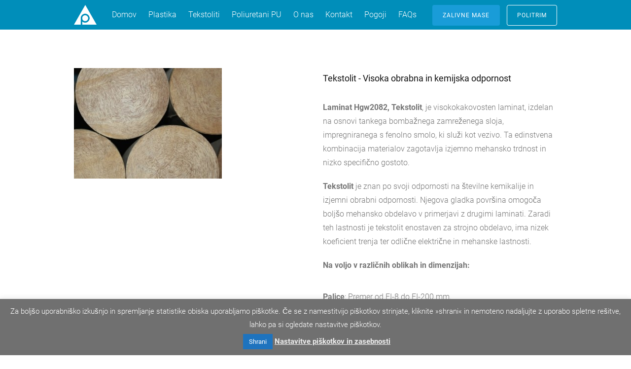

--- FILE ---
content_type: text/html; charset=UTF-8
request_url: https://tehnicna-plastika.com/index.php/laminati/
body_size: 59543
content:
<!DOCTYPE html>
<html lang="sl-SI">
<head>
<meta charset="UTF-8">

<script>
  (function(i,s,o,g,r,a,m){i['GoogleAnalyticsObject']=r;i[r]=i[r]||function(){
  (i[r].q=i[r].q||[]).push(arguments)},i[r].l=1*new Date();a=s.createElement(o),
  m=s.getElementsByTagName(o)[0];a.async=1;a.src=g;m.parentNode.insertBefore(a,m)
  })(window,document,'script','//www.google-analytics.com/analytics.js','ga');

  ga('create', 'UA-66737807-1', 'auto');
  ga('send', 'pageview');

</script>

<meta name="viewport" content="width=device-width, initial-scale=1">
<link rel="profile" href="https://gmpg.org/xfn/11">
<link rel="pingback" href="https://tehnicna-plastika.com/xmlrpc.php">

	<script type="text/javascript">
		/* Google Analytics Opt-Out by WP-Buddy | https://wp-buddy.com/products/plugins/google-analytics-opt-out */
						var gaoop_property = 'UA-120222909-2';
		var gaoop_disable_strs = ['ga-disable-' + gaoop_property];
				for (var index = 0; index < disableStrs.length; index++) {
			if (document.cookie.indexOf(disableStrs[index] + '=true') > -1) {
				window[disableStrs[index]] = true; // for Monster Insights
			}
		}

		function gaoop_analytics_optout() {
			for (var index = 0; index < disableStrs.length; index++) {
				document.cookie = disableStrs[index] + '=true; expires=Thu, 31 Dec 2099 23:59:59 UTC; SameSite=Strict; path=/';
				window[disableStrs[index]] = true; // for Monster Insights
			}
			alert('Hvala. Piškotke smo prilagodili vaši zahtevi.');		}
			</script>
	<title>Tekstoliti &#8211; TEHNIČNA PLASTIKA</title>
<meta name='robots' content='max-image-preview:large' />
<link rel='dns-prefetch' href='//netdna.bootstrapcdn.com' />

<link rel="alternate" type="application/rss+xml" title="TEHNIČNA PLASTIKA &raquo; Vir" href="https://tehnicna-plastika.com/index.php/feed/" />
<link rel="alternate" type="application/rss+xml" title="TEHNIČNA PLASTIKA &raquo; Vir komentarjev" href="https://tehnicna-plastika.com/index.php/comments/feed/" />
<link rel="alternate" type="application/rss+xml" title="TEHNIČNA PLASTIKA &raquo; Tekstoliti Vir komentarjev" href="https://tehnicna-plastika.com/index.php/laminati/feed/" />
<script type="text/javascript">
/* <![CDATA[ */
window._wpemojiSettings = {"baseUrl":"https:\/\/s.w.org\/images\/core\/emoji\/15.0.3\/72x72\/","ext":".png","svgUrl":"https:\/\/s.w.org\/images\/core\/emoji\/15.0.3\/svg\/","svgExt":".svg","source":{"concatemoji":"https:\/\/tehnicna-plastika.com\/wp-includes\/js\/wp-emoji-release.min.js?ver=29b09b443def646e97a4ffbba7a56841"}};
/*! This file is auto-generated */
!function(i,n){var o,s,e;function c(e){try{var t={supportTests:e,timestamp:(new Date).valueOf()};sessionStorage.setItem(o,JSON.stringify(t))}catch(e){}}function p(e,t,n){e.clearRect(0,0,e.canvas.width,e.canvas.height),e.fillText(t,0,0);var t=new Uint32Array(e.getImageData(0,0,e.canvas.width,e.canvas.height).data),r=(e.clearRect(0,0,e.canvas.width,e.canvas.height),e.fillText(n,0,0),new Uint32Array(e.getImageData(0,0,e.canvas.width,e.canvas.height).data));return t.every(function(e,t){return e===r[t]})}function u(e,t,n){switch(t){case"flag":return n(e,"\ud83c\udff3\ufe0f\u200d\u26a7\ufe0f","\ud83c\udff3\ufe0f\u200b\u26a7\ufe0f")?!1:!n(e,"\ud83c\uddfa\ud83c\uddf3","\ud83c\uddfa\u200b\ud83c\uddf3")&&!n(e,"\ud83c\udff4\udb40\udc67\udb40\udc62\udb40\udc65\udb40\udc6e\udb40\udc67\udb40\udc7f","\ud83c\udff4\u200b\udb40\udc67\u200b\udb40\udc62\u200b\udb40\udc65\u200b\udb40\udc6e\u200b\udb40\udc67\u200b\udb40\udc7f");case"emoji":return!n(e,"\ud83d\udc26\u200d\u2b1b","\ud83d\udc26\u200b\u2b1b")}return!1}function f(e,t,n){var r="undefined"!=typeof WorkerGlobalScope&&self instanceof WorkerGlobalScope?new OffscreenCanvas(300,150):i.createElement("canvas"),a=r.getContext("2d",{willReadFrequently:!0}),o=(a.textBaseline="top",a.font="600 32px Arial",{});return e.forEach(function(e){o[e]=t(a,e,n)}),o}function t(e){var t=i.createElement("script");t.src=e,t.defer=!0,i.head.appendChild(t)}"undefined"!=typeof Promise&&(o="wpEmojiSettingsSupports",s=["flag","emoji"],n.supports={everything:!0,everythingExceptFlag:!0},e=new Promise(function(e){i.addEventListener("DOMContentLoaded",e,{once:!0})}),new Promise(function(t){var n=function(){try{var e=JSON.parse(sessionStorage.getItem(o));if("object"==typeof e&&"number"==typeof e.timestamp&&(new Date).valueOf()<e.timestamp+604800&&"object"==typeof e.supportTests)return e.supportTests}catch(e){}return null}();if(!n){if("undefined"!=typeof Worker&&"undefined"!=typeof OffscreenCanvas&&"undefined"!=typeof URL&&URL.createObjectURL&&"undefined"!=typeof Blob)try{var e="postMessage("+f.toString()+"("+[JSON.stringify(s),u.toString(),p.toString()].join(",")+"));",r=new Blob([e],{type:"text/javascript"}),a=new Worker(URL.createObjectURL(r),{name:"wpTestEmojiSupports"});return void(a.onmessage=function(e){c(n=e.data),a.terminate(),t(n)})}catch(e){}c(n=f(s,u,p))}t(n)}).then(function(e){for(var t in e)n.supports[t]=e[t],n.supports.everything=n.supports.everything&&n.supports[t],"flag"!==t&&(n.supports.everythingExceptFlag=n.supports.everythingExceptFlag&&n.supports[t]);n.supports.everythingExceptFlag=n.supports.everythingExceptFlag&&!n.supports.flag,n.DOMReady=!1,n.readyCallback=function(){n.DOMReady=!0}}).then(function(){return e}).then(function(){var e;n.supports.everything||(n.readyCallback(),(e=n.source||{}).concatemoji?t(e.concatemoji):e.wpemoji&&e.twemoji&&(t(e.twemoji),t(e.wpemoji)))}))}((window,document),window._wpemojiSettings);
/* ]]> */
</script>
<style id='wp-emoji-styles-inline-css' type='text/css'>

	img.wp-smiley, img.emoji {
		display: inline !important;
		border: none !important;
		box-shadow: none !important;
		height: 1em !important;
		width: 1em !important;
		margin: 0 0.07em !important;
		vertical-align: -0.1em !important;
		background: none !important;
		padding: 0 !important;
	}
</style>
<link rel='stylesheet' id='wp-block-library-css' href='https://tehnicna-plastika.com/wp-includes/css/dist/block-library/style.min.css?ver=29b09b443def646e97a4ffbba7a56841' type='text/css' media='all' />
<style id='classic-theme-styles-inline-css' type='text/css'>
/*! This file is auto-generated */
.wp-block-button__link{color:#fff;background-color:#32373c;border-radius:9999px;box-shadow:none;text-decoration:none;padding:calc(.667em + 2px) calc(1.333em + 2px);font-size:1.125em}.wp-block-file__button{background:#32373c;color:#fff;text-decoration:none}
</style>
<style id='global-styles-inline-css' type='text/css'>
body{--wp--preset--color--black: #000000;--wp--preset--color--cyan-bluish-gray: #abb8c3;--wp--preset--color--white: #ffffff;--wp--preset--color--pale-pink: #f78da7;--wp--preset--color--vivid-red: #cf2e2e;--wp--preset--color--luminous-vivid-orange: #ff6900;--wp--preset--color--luminous-vivid-amber: #fcb900;--wp--preset--color--light-green-cyan: #7bdcb5;--wp--preset--color--vivid-green-cyan: #00d084;--wp--preset--color--pale-cyan-blue: #8ed1fc;--wp--preset--color--vivid-cyan-blue: #0693e3;--wp--preset--color--vivid-purple: #9b51e0;--wp--preset--gradient--vivid-cyan-blue-to-vivid-purple: linear-gradient(135deg,rgba(6,147,227,1) 0%,rgb(155,81,224) 100%);--wp--preset--gradient--light-green-cyan-to-vivid-green-cyan: linear-gradient(135deg,rgb(122,220,180) 0%,rgb(0,208,130) 100%);--wp--preset--gradient--luminous-vivid-amber-to-luminous-vivid-orange: linear-gradient(135deg,rgba(252,185,0,1) 0%,rgba(255,105,0,1) 100%);--wp--preset--gradient--luminous-vivid-orange-to-vivid-red: linear-gradient(135deg,rgba(255,105,0,1) 0%,rgb(207,46,46) 100%);--wp--preset--gradient--very-light-gray-to-cyan-bluish-gray: linear-gradient(135deg,rgb(238,238,238) 0%,rgb(169,184,195) 100%);--wp--preset--gradient--cool-to-warm-spectrum: linear-gradient(135deg,rgb(74,234,220) 0%,rgb(151,120,209) 20%,rgb(207,42,186) 40%,rgb(238,44,130) 60%,rgb(251,105,98) 80%,rgb(254,248,76) 100%);--wp--preset--gradient--blush-light-purple: linear-gradient(135deg,rgb(255,206,236) 0%,rgb(152,150,240) 100%);--wp--preset--gradient--blush-bordeaux: linear-gradient(135deg,rgb(254,205,165) 0%,rgb(254,45,45) 50%,rgb(107,0,62) 100%);--wp--preset--gradient--luminous-dusk: linear-gradient(135deg,rgb(255,203,112) 0%,rgb(199,81,192) 50%,rgb(65,88,208) 100%);--wp--preset--gradient--pale-ocean: linear-gradient(135deg,rgb(255,245,203) 0%,rgb(182,227,212) 50%,rgb(51,167,181) 100%);--wp--preset--gradient--electric-grass: linear-gradient(135deg,rgb(202,248,128) 0%,rgb(113,206,126) 100%);--wp--preset--gradient--midnight: linear-gradient(135deg,rgb(2,3,129) 0%,rgb(40,116,252) 100%);--wp--preset--font-size--small: 13px;--wp--preset--font-size--medium: 20px;--wp--preset--font-size--large: 36px;--wp--preset--font-size--x-large: 42px;--wp--preset--spacing--20: 0.44rem;--wp--preset--spacing--30: 0.67rem;--wp--preset--spacing--40: 1rem;--wp--preset--spacing--50: 1.5rem;--wp--preset--spacing--60: 2.25rem;--wp--preset--spacing--70: 3.38rem;--wp--preset--spacing--80: 5.06rem;--wp--preset--shadow--natural: 6px 6px 9px rgba(0, 0, 0, 0.2);--wp--preset--shadow--deep: 12px 12px 50px rgba(0, 0, 0, 0.4);--wp--preset--shadow--sharp: 6px 6px 0px rgba(0, 0, 0, 0.2);--wp--preset--shadow--outlined: 6px 6px 0px -3px rgba(255, 255, 255, 1), 6px 6px rgba(0, 0, 0, 1);--wp--preset--shadow--crisp: 6px 6px 0px rgba(0, 0, 0, 1);}:where(.is-layout-flex){gap: 0.5em;}:where(.is-layout-grid){gap: 0.5em;}body .is-layout-flex{display: flex;}body .is-layout-flex{flex-wrap: wrap;align-items: center;}body .is-layout-flex > *{margin: 0;}body .is-layout-grid{display: grid;}body .is-layout-grid > *{margin: 0;}:where(.wp-block-columns.is-layout-flex){gap: 2em;}:where(.wp-block-columns.is-layout-grid){gap: 2em;}:where(.wp-block-post-template.is-layout-flex){gap: 1.25em;}:where(.wp-block-post-template.is-layout-grid){gap: 1.25em;}.has-black-color{color: var(--wp--preset--color--black) !important;}.has-cyan-bluish-gray-color{color: var(--wp--preset--color--cyan-bluish-gray) !important;}.has-white-color{color: var(--wp--preset--color--white) !important;}.has-pale-pink-color{color: var(--wp--preset--color--pale-pink) !important;}.has-vivid-red-color{color: var(--wp--preset--color--vivid-red) !important;}.has-luminous-vivid-orange-color{color: var(--wp--preset--color--luminous-vivid-orange) !important;}.has-luminous-vivid-amber-color{color: var(--wp--preset--color--luminous-vivid-amber) !important;}.has-light-green-cyan-color{color: var(--wp--preset--color--light-green-cyan) !important;}.has-vivid-green-cyan-color{color: var(--wp--preset--color--vivid-green-cyan) !important;}.has-pale-cyan-blue-color{color: var(--wp--preset--color--pale-cyan-blue) !important;}.has-vivid-cyan-blue-color{color: var(--wp--preset--color--vivid-cyan-blue) !important;}.has-vivid-purple-color{color: var(--wp--preset--color--vivid-purple) !important;}.has-black-background-color{background-color: var(--wp--preset--color--black) !important;}.has-cyan-bluish-gray-background-color{background-color: var(--wp--preset--color--cyan-bluish-gray) !important;}.has-white-background-color{background-color: var(--wp--preset--color--white) !important;}.has-pale-pink-background-color{background-color: var(--wp--preset--color--pale-pink) !important;}.has-vivid-red-background-color{background-color: var(--wp--preset--color--vivid-red) !important;}.has-luminous-vivid-orange-background-color{background-color: var(--wp--preset--color--luminous-vivid-orange) !important;}.has-luminous-vivid-amber-background-color{background-color: var(--wp--preset--color--luminous-vivid-amber) !important;}.has-light-green-cyan-background-color{background-color: var(--wp--preset--color--light-green-cyan) !important;}.has-vivid-green-cyan-background-color{background-color: var(--wp--preset--color--vivid-green-cyan) !important;}.has-pale-cyan-blue-background-color{background-color: var(--wp--preset--color--pale-cyan-blue) !important;}.has-vivid-cyan-blue-background-color{background-color: var(--wp--preset--color--vivid-cyan-blue) !important;}.has-vivid-purple-background-color{background-color: var(--wp--preset--color--vivid-purple) !important;}.has-black-border-color{border-color: var(--wp--preset--color--black) !important;}.has-cyan-bluish-gray-border-color{border-color: var(--wp--preset--color--cyan-bluish-gray) !important;}.has-white-border-color{border-color: var(--wp--preset--color--white) !important;}.has-pale-pink-border-color{border-color: var(--wp--preset--color--pale-pink) !important;}.has-vivid-red-border-color{border-color: var(--wp--preset--color--vivid-red) !important;}.has-luminous-vivid-orange-border-color{border-color: var(--wp--preset--color--luminous-vivid-orange) !important;}.has-luminous-vivid-amber-border-color{border-color: var(--wp--preset--color--luminous-vivid-amber) !important;}.has-light-green-cyan-border-color{border-color: var(--wp--preset--color--light-green-cyan) !important;}.has-vivid-green-cyan-border-color{border-color: var(--wp--preset--color--vivid-green-cyan) !important;}.has-pale-cyan-blue-border-color{border-color: var(--wp--preset--color--pale-cyan-blue) !important;}.has-vivid-cyan-blue-border-color{border-color: var(--wp--preset--color--vivid-cyan-blue) !important;}.has-vivid-purple-border-color{border-color: var(--wp--preset--color--vivid-purple) !important;}.has-vivid-cyan-blue-to-vivid-purple-gradient-background{background: var(--wp--preset--gradient--vivid-cyan-blue-to-vivid-purple) !important;}.has-light-green-cyan-to-vivid-green-cyan-gradient-background{background: var(--wp--preset--gradient--light-green-cyan-to-vivid-green-cyan) !important;}.has-luminous-vivid-amber-to-luminous-vivid-orange-gradient-background{background: var(--wp--preset--gradient--luminous-vivid-amber-to-luminous-vivid-orange) !important;}.has-luminous-vivid-orange-to-vivid-red-gradient-background{background: var(--wp--preset--gradient--luminous-vivid-orange-to-vivid-red) !important;}.has-very-light-gray-to-cyan-bluish-gray-gradient-background{background: var(--wp--preset--gradient--very-light-gray-to-cyan-bluish-gray) !important;}.has-cool-to-warm-spectrum-gradient-background{background: var(--wp--preset--gradient--cool-to-warm-spectrum) !important;}.has-blush-light-purple-gradient-background{background: var(--wp--preset--gradient--blush-light-purple) !important;}.has-blush-bordeaux-gradient-background{background: var(--wp--preset--gradient--blush-bordeaux) !important;}.has-luminous-dusk-gradient-background{background: var(--wp--preset--gradient--luminous-dusk) !important;}.has-pale-ocean-gradient-background{background: var(--wp--preset--gradient--pale-ocean) !important;}.has-electric-grass-gradient-background{background: var(--wp--preset--gradient--electric-grass) !important;}.has-midnight-gradient-background{background: var(--wp--preset--gradient--midnight) !important;}.has-small-font-size{font-size: var(--wp--preset--font-size--small) !important;}.has-medium-font-size{font-size: var(--wp--preset--font-size--medium) !important;}.has-large-font-size{font-size: var(--wp--preset--font-size--large) !important;}.has-x-large-font-size{font-size: var(--wp--preset--font-size--x-large) !important;}
.wp-block-navigation a:where(:not(.wp-element-button)){color: inherit;}
:where(.wp-block-post-template.is-layout-flex){gap: 1.25em;}:where(.wp-block-post-template.is-layout-grid){gap: 1.25em;}
:where(.wp-block-columns.is-layout-flex){gap: 2em;}:where(.wp-block-columns.is-layout-grid){gap: 2em;}
.wp-block-pullquote{font-size: 1.5em;line-height: 1.6;}
</style>
<link rel='stylesheet' id='contact-form-7-css' href='https://tehnicna-plastika.com/wp-content/plugins/contact-form-7/includes/css/styles.css?ver=5.9.6' type='text/css' media='all' />
<link rel='stylesheet' id='cookie-law-info-css' href='https://tehnicna-plastika.com/wp-content/plugins/cookie-law-info/legacy/public/css/cookie-law-info-public.css?ver=3.2.4' type='text/css' media='all' />
<link rel='stylesheet' id='cookie-law-info-gdpr-css' href='https://tehnicna-plastika.com/wp-content/plugins/cookie-law-info/legacy/public/css/cookie-law-info-gdpr.css?ver=3.2.4' type='text/css' media='all' />
<link rel='stylesheet' id='font-awesome-css' href='//netdna.bootstrapcdn.com/font-awesome/4.1.0/css/font-awesome.css' type='text/css' media='screen' />
<link rel='stylesheet' id='siteorigin-panels-front-css' href='https://tehnicna-plastika.com/wp-content/plugins/siteorigin-panels/css/front-flex.min.css?ver=2.29.17' type='text/css' media='all' />
<link rel='stylesheet' id='wp-excel-cms-plugin-styles-css' href='https://tehnicna-plastika.com/wp-content/plugins/wp-excel-cms/public/assets/css/public.css?ver=1.0.1' type='text/css' media='all' />
<link rel='stylesheet' id='tesseract-style-css' href='https://tehnicna-plastika.com/wp-content/themes/Tesseract/style.css?ver=1.0.0' type='text/css' media='all' />
<link rel='stylesheet' id='tesseract-fonts-css' href='//tehnicna-plastika.com/wp-content/uploads/omgf/tesseract-fonts/tesseract-fonts.css?ver=1666947210' type='text/css' media='all' />
<link rel='stylesheet' id='tesseract-icons-css' href='https://tehnicna-plastika.com/wp-content/themes/Tesseract/css/typicons.css?ver=1.0.0' type='text/css' media='all' />
<link rel='stylesheet' id='tesseract-site-banner-css' href='https://tehnicna-plastika.com/wp-content/themes/Tesseract/css/site-banner.css?ver=1.0.0' type='text/css' media='all' />
<style id='tesseract-site-banner-inline-css' type='text/css'>
.site-header,
	.main-navigation ul ul a { background-color: rgb(0, 142, 186); }
	
	.home .site-header,
	.home .main-navigation ul ul a { background-color: rgba(0, 142, 186, 1); }
	
	.site-header,
	.site-header h1, 
	.site-header h2,
	.site-header h3,
	.site-header h4,
	.site-header h5,
	.site-header h6 { color: #ffffff; }
	
	.site-header a,
	.main-navigation ul ul a,
	.menu-open,
	.dashicons.menu-open,
	.menu-close,
	.dashicons.menu-close { color: #ffffff; }
	
	.site-header a:hover,
	.main-navigation ul ul a:hover,
	.menu-open:hover,
	.dashicons.menu-open:hover,
	.menu-close:hover,
	.dashicons.menu-open:hover { color: #d1ecff; }
</style>
<link rel='stylesheet' id='tesseract-footer-banner-css' href='https://tehnicna-plastika.com/wp-content/themes/Tesseract/css/footer-banner.css?ver=1.0.0' type='text/css' media='all' />
<style id='tesseract-footer-banner-inline-css' type='text/css'>
#colophon { 
		background-color: #008eba;
		color: #ffffff 
	}
	#colophon h1, 
	#colophon h2,
	#colophon h3,
	#colophon h4,
	#colophon h5,
	#colophon h6 { color: #ffffff; }
	
	#colophon a { color: #ffffff; }
	
	#colophon a:hover { color: #d1ecff; }	
	
	#horizontal-menu-before,
	#horizontal-menu-after { border-color: rgba(255, 255, 255, 0.25); }
	
	#footer-banner.footbar-active { border-color: rgba(255, 255, 255, 0.15); };
</style>
<link rel='stylesheet' id='dashicons-css' href='https://tehnicna-plastika.com/wp-includes/css/dashicons.min.css?ver=29b09b443def646e97a4ffbba7a56841' type='text/css' media='all' />
<link rel='stylesheet' id='lightboxStyle-css' href='https://tehnicna-plastika.com/wp-content/plugins/lightbox-plus/css/shadowed/colorbox.min.css?ver=2.7.2' type='text/css' media='screen' />
<script type="text/javascript" src="https://tehnicna-plastika.com/wp-includes/js/jquery/jquery.min.js?ver=3.7.1" id="jquery-core-js"></script>
<script type="text/javascript" src="https://tehnicna-plastika.com/wp-includes/js/jquery/jquery-migrate.min.js?ver=3.4.1" id="jquery-migrate-js"></script>
<script type="text/javascript" id="cookie-law-info-js-extra">
/* <![CDATA[ */
var Cli_Data = {"nn_cookie_ids":[],"cookielist":[],"non_necessary_cookies":[],"ccpaEnabled":"","ccpaRegionBased":"","ccpaBarEnabled":"","strictlyEnabled":["necessary","obligatoire"],"ccpaType":"gdpr","js_blocking":"","custom_integration":"","triggerDomRefresh":"","secure_cookies":""};
var cli_cookiebar_settings = {"animate_speed_hide":"500","animate_speed_show":"500","background":"#707070","border":"#444","border_on":"","button_1_button_colour":"#1e73be","button_1_button_hover":"#185c98","button_1_link_colour":"#fff","button_1_as_button":"1","button_1_new_win":"","button_2_button_colour":"#333","button_2_button_hover":"#292929","button_2_link_colour":"#ededed","button_2_as_button":"","button_2_hidebar":"","button_3_button_colour":"#000","button_3_button_hover":"#000000","button_3_link_colour":"#fff","button_3_as_button":"1","button_3_new_win":"","button_4_button_colour":"#000","button_4_button_hover":"#000000","button_4_link_colour":"#fff","button_4_as_button":"1","button_7_button_colour":"#61a229","button_7_button_hover":"#4e8221","button_7_link_colour":"#fff","button_7_as_button":"1","button_7_new_win":"","font_family":"inherit","header_fix":"","notify_animate_hide":"1","notify_animate_show":"","notify_div_id":"#cookie-law-info-bar","notify_position_horizontal":"right","notify_position_vertical":"bottom","scroll_close":"","scroll_close_reload":"","accept_close_reload":"","reject_close_reload":"","showagain_tab":"1","showagain_background":"#fff","showagain_border":"#000","showagain_div_id":"#cookie-law-info-again","showagain_x_position":"100px","text":"#ffffff","show_once_yn":"","show_once":"10000","logging_on":"","as_popup":"","popup_overlay":"1","bar_heading_text":"","cookie_bar_as":"banner","popup_showagain_position":"bottom-right","widget_position":"left"};
var log_object = {"ajax_url":"https:\/\/tehnicna-plastika.com\/wp-admin\/admin-ajax.php"};
/* ]]> */
</script>
<script type="text/javascript" src="https://tehnicna-plastika.com/wp-content/plugins/cookie-law-info/legacy/public/js/cookie-law-info-public.js?ver=3.2.4" id="cookie-law-info-js"></script>
<script type="text/javascript" src="https://tehnicna-plastika.com/wp-content/plugins/wp-excel-cms/public/assets/js/public.js?ver=1.0.1" id="wp-excel-cms-plugin-script-js"></script>
<link rel="https://api.w.org/" href="https://tehnicna-plastika.com/index.php/wp-json/" /><link rel="alternate" type="application/json" href="https://tehnicna-plastika.com/index.php/wp-json/wp/v2/pages/101" /><link rel="EditURI" type="application/rsd+xml" title="RSD" href="https://tehnicna-plastika.com/xmlrpc.php?rsd" />

<link rel="canonical" href="https://tehnicna-plastika.com/index.php/laminati/" />
<link rel='shortlink' href='https://tehnicna-plastika.com/?p=101' />
<link rel="alternate" type="application/json+oembed" href="https://tehnicna-plastika.com/index.php/wp-json/oembed/1.0/embed?url=https%3A%2F%2Ftehnicna-plastika.com%2Findex.php%2Flaminati%2F" />
<link rel="alternate" type="text/xml+oembed" href="https://tehnicna-plastika.com/index.php/wp-json/oembed/1.0/embed?url=https%3A%2F%2Ftehnicna-plastika.com%2Findex.php%2Flaminati%2F&#038;format=xml" />
	
	
	<link href='//tehnicna-plastika.com/wp-content/uploads/omgf/omgf-stylesheet-77/omgf-stylesheet-77.css?ver=1666947210' rel='stylesheet'><style type="text/css">/** Google Analytics Opt Out Custom CSS **/.gaoop {color: #ffffff; line-height: 2; position: fixed; bottom: 0; left: 0; width: 100%; -webkit-box-shadow: 0 4px 15px rgba(0, 0, 0, 0.4); -moz-box-shadow: 0 4px 15px rgba(0, 0, 0, 0.4); box-shadow: 0 4px 15px rgba(0, 0, 0, 0.4); background-color: #0E90D2; padding: 1rem; margin: 0; display: flex; align-items: center; justify-content: space-between; } .gaoop-hidden {display: none; } .gaoop-checkbox:checked + .gaoop {width: auto; right: 0; left: auto; opacity: 0.5; ms-filter: "progid:DXImageTransform.Microsoft.Alpha(Opacity=50)"; filter: alpha(opacity=50); -moz-opacity: 0.5; -khtml-opacity: 0.5; } .gaoop-checkbox:checked + .gaoop .gaoop-close-icon {display: none; } .gaoop-checkbox:checked + .gaoop .gaoop-opt-out-content {display: none; } input.gaoop-checkbox {display: none; } .gaoop a {color: #67C2F0; text-decoration: none; } .gaoop a:hover {color: #ffffff; text-decoration: underline; } .gaoop-info-icon {margin: 0; padding: 0; cursor: pointer; } .gaoop svg {position: relative; margin: 0; padding: 0; width: auto; height: 25px; } .gaoop-close-icon {cursor: pointer; position: relative; opacity: 0.5; ms-filter: "progid:DXImageTransform.Microsoft.Alpha(Opacity=50)"; filter: alpha(opacity=50); -moz-opacity: 0.5; -khtml-opacity: 0.5; margin: 0; padding: 0; text-align: center; vertical-align: top; display: inline-block; } .gaoop-close-icon:hover {z-index: 1; opacity: 1; ms-filter: "progid:DXImageTransform.Microsoft.Alpha(Opacity=100)"; filter: alpha(opacity=100); -moz-opacity: 1; -khtml-opacity: 1; } .gaoop_closed .gaoop-opt-out-link, .gaoop_closed .gaoop-close-icon {display: none; } .gaoop_closed:hover {opacity: 1; ms-filter: "progid:DXImageTransform.Microsoft.Alpha(Opacity=100)"; filter: alpha(opacity=100); -moz-opacity: 1; -khtml-opacity: 1; } .gaoop_closed .gaoop-opt-out-content {display: none; } .gaoop_closed .gaoop-info-icon {width: 100%; } .gaoop-opt-out-content {display: inline-block; vertical-align: top; } </style>
<style>
.scroll-back-to-top-wrapper {
    position: fixed;
	opacity: 0;
	visibility: hidden;
	overflow: hidden;
	text-align: center;
	z-index: 99999999;
    background-color: #777777;
	color: #eeeeee;
	width: 50px;
	height: 48px;
	line-height: 48px;
	right: 30px;
	bottom: 30px;
	padding-top: 2px;
	border-top-left-radius: 10px;
	border-top-right-radius: 10px;
	border-bottom-right-radius: 10px;
	border-bottom-left-radius: 10px;
	-webkit-transition: all 0.5s ease-in-out;
	-moz-transition: all 0.5s ease-in-out;
	-ms-transition: all 0.5s ease-in-out;
	-o-transition: all 0.5s ease-in-out;
	transition: all 0.5s ease-in-out;
}
.scroll-back-to-top-wrapper:hover {
	background-color: #888888;
  color: #eeeeee;
}
.scroll-back-to-top-wrapper.show {
    visibility:visible;
    cursor:pointer;
	opacity: 1.0;
}
.scroll-back-to-top-wrapper i.fa {
	line-height: inherit;
}
.scroll-back-to-top-wrapper .fa-lg {
	vertical-align: 0;
}
</style><link rel="apple-touch-icon" sizes="57x57" href="/wp-content/uploads/fbrfg/apple-touch-icon-57x57.png">
<link rel="apple-touch-icon" sizes="60x60" href="/wp-content/uploads/fbrfg/apple-touch-icon-60x60.png">
<link rel="apple-touch-icon" sizes="72x72" href="/wp-content/uploads/fbrfg/apple-touch-icon-72x72.png">
<link rel="apple-touch-icon" sizes="76x76" href="/wp-content/uploads/fbrfg/apple-touch-icon-76x76.png">
<link rel="apple-touch-icon" sizes="114x114" href="/wp-content/uploads/fbrfg/apple-touch-icon-114x114.png">
<link rel="apple-touch-icon" sizes="120x120" href="/wp-content/uploads/fbrfg/apple-touch-icon-120x120.png">
<link rel="apple-touch-icon" sizes="144x144" href="/wp-content/uploads/fbrfg/apple-touch-icon-144x144.png">
<link rel="apple-touch-icon" sizes="152x152" href="/wp-content/uploads/fbrfg/apple-touch-icon-152x152.png">
<link rel="apple-touch-icon" sizes="180x180" href="/wp-content/uploads/fbrfg/apple-touch-icon-180x180.png">
<link rel="icon" type="image/png" href="/wp-content/uploads/fbrfg/favicon-32x32.png" sizes="32x32">
<link rel="icon" type="image/png" href="/wp-content/uploads/fbrfg/android-chrome-192x192.png" sizes="192x192">
<link rel="icon" type="image/png" href="/wp-content/uploads/fbrfg/favicon-96x96.png" sizes="96x96">
<link rel="icon" type="image/png" href="/wp-content/uploads/fbrfg/favicon-16x16.png" sizes="16x16">
<link rel="manifest" href="/wp-content/uploads/fbrfg/manifest.json">
<link rel="shortcut icon" href="/wp-content/uploads/fbrfg/favicon.ico">
<meta name="apple-mobile-web-app-title" content="www.tehnicna-plastika.com">
<meta name="application-name" content="www.tehnicna-plastika.com">
<meta name="msapplication-TileColor" content="#2d89ef">
<meta name="msapplication-TileImage" content="/wp-content/uploads/fbrfg/mstile-144x144.png">
<meta name="msapplication-config" content="/wp-content/uploads/fbrfg/browserconfig.xml">
<meta name="theme-color" content="#ffffff"><noscript><style>#sidebar-footer aside {border: none!important;}</style></noscript><style type="text/css">.recentcomments a{display:inline !important;padding:0 !important;margin:0 !important;}</style><style type="text/css" id="custom-background-css">
body.custom-background { background-color: #ffffff; }
</style>
	<style media="all" id="siteorigin-panels-layouts-head">/* Layout 101 */ #pgc-101-0-0 { width:100%;width:calc(100% - ( 0 * 30px ) ) } #pg-101-0 , #pg-101-1 , #pg-101-2 , #pl-101 .so-panel { margin-bottom:30px } #pgc-101-1-0 , #pgc-101-1-1 , #pgc-101-2-0 , #pgc-101-2-1 , #pgc-101-3-0 , #pgc-101-3-1 { width:50%;width:calc(50% - ( 0.5 * 30px ) ) } #pl-101 .so-panel:last-of-type { margin-bottom:0px } #pg-101-2> .panel-row-style { background-color:#f9f9f9 } @media (max-width:780px){ #pg-101-0.panel-no-style, #pg-101-0.panel-has-style > .panel-row-style, #pg-101-0 , #pg-101-1.panel-no-style, #pg-101-1.panel-has-style > .panel-row-style, #pg-101-1 , #pg-101-2.panel-no-style, #pg-101-2.panel-has-style > .panel-row-style, #pg-101-2 , #pg-101-3.panel-no-style, #pg-101-3.panel-has-style > .panel-row-style, #pg-101-3 { -webkit-flex-direction:column;-ms-flex-direction:column;flex-direction:column } #pg-101-0 > .panel-grid-cell , #pg-101-0 > .panel-row-style > .panel-grid-cell , #pg-101-1 > .panel-grid-cell , #pg-101-1 > .panel-row-style > .panel-grid-cell , #pg-101-2 > .panel-grid-cell , #pg-101-2 > .panel-row-style > .panel-grid-cell , #pg-101-3 > .panel-grid-cell , #pg-101-3 > .panel-row-style > .panel-grid-cell { width:100%;margin-right:0 } #pgc-101-1-0 , #pgc-101-2-0 , #pgc-101-3-0 { margin-bottom:30px } #pl-101 .panel-grid-cell { padding:0 } #pl-101 .panel-grid .panel-grid-cell-empty { display:none } #pl-101 .panel-grid .panel-grid-cell-mobile-last { margin-bottom:0px }  } </style><style id="sccss">/* Enter Your Custom CSS Here */
#CON_all_rect_box{
height:96px !important;
width:222px !important;
}

#CON_seal_container_rect_72{
height:105px !important;
width:220px;
background: url("https://excellentsme.com/images/seal/excellent-sme-slovenia-float-2x.png") no-repeat !important;
}

.CON_seal_container_rect a{
background: none !important;
height:88px !important;
width:221px !important;
}

.sig_box_rect{
top:24px;
}

.sig_bubble_rect a{
height:29px !important;
}


.sig_bubble_rect{
width:220px !important;
height: 30px !important;
margin: -10px 0px 0px 0px !important;
}

#secondary {
		display: none;
}</style>	<style id="egf-frontend-styles" type="text/css">
		p {} .home-headline {background-color: #ffffff;color: #008eba;font-family: 'Roboto', sans-serif;font-size: 35px;font-style: normal;font-weight: 300;letter-spacing: 4px;line-height: 1.9;margin-top: 98px;margin-bottom: 31px;text-transform: none;} .home-making {color: #4c4c4c;font-family: 'Roboto', sans-serif;font-size: 37px;font-style: normal;font-weight: 100;} .home-our {color: #8bc3ed;font-family: 'Roboto', sans-serif;font-size: 35px;font-style: normal;font-weight: 300;line-height: 0.8;margin-top: 38px;} .home-we {color: #898989;font-family: 'Roboto', sans-serif;font-size: 22px;font-style: normal;font-weight: 300;letter-spacing: 1px;line-height: 1.4;} .about-headline {background-color: #ffffff;font-family: 'Roboto', sans-serif;font-size: 25px;font-style: normal;font-weight: 100;margin-top: 80px;margin-bottom: 257px;margin-left: 10px;margin-right: 10px;} .about-text {font-family: 'Roboto', sans-serif;font-size: 22px;font-style: normal;font-weight: 500;line-height: 1.7;margin-top: 100px;margin-bottom: 100px;} .our-text {font-family: 'Roboto', sans-serif;font-size: 28px;font-style: normal;font-weight: 100;letter-spacing: 2px;margin-top: 111px;margin-bottom: 111px;} .home-sub {background-color: #ffffff;color: #515151;font-family: 'Roboto', sans-serif;font-size: 27px;font-style: normal;font-weight: 500;letter-spacing: 5px;line-height: 2.2;margin-top: 14px;margin-bottom: 43px;border-top-style: none;border-bottom-color: #4a1c8c;border-bottom-style: none;border-bottom-width: 3px;} .kontakt-onas {background-color: #ffffff;color: #515151;font-family: 'Roboto', sans-serif;font-size: 17px;font-style: normal;font-weight: 300;letter-spacing: 1px;line-height: 1.6;margin-top: 16px;} .about-text {} h1 {} h2 {} h3 {} h4 {} h5 {} h6 {} 	</style>
	
</head>



<!-- Global site tag (gtag.js) - Google Analytics -->
<script async src="https://www.googletagmanager.com/gtag/js?id=UA-120222909-2"></script>
<script>
  window.dataLayer = window.dataLayer || [];
  function gtag(){dataLayer.push(arguments);}
  gtag('js', new Date());

  gtag('config', 'UA-120222909-2');
</script>






<body class="page-template page-template-full-width-page page-template-full-width-page-php page page-id-101 custom-background frontend siteorigin-panels siteorigin-panels-before-js">

<nav id="mobile-navigation" class="top-navigation" role="navigation">

	<div class="header-menu"><ul id="menu-glavni" class="menu"><li id="menu-item-21" class="menu-item menu-item-type-post_type menu-item-object-page menu-item-home menu-item-21"><a href="https://tehnicna-plastika.com/">Domov</a></li>
<li id="menu-item-20" class="menu-item menu-item-type-post_type menu-item-object-page menu-item-20"><a href="https://tehnicna-plastika.com/index.php/konstrukcijska-tehnicna-plastika/">Plastika</a></li>
<li id="menu-item-106" class="menu-item menu-item-type-post_type menu-item-object-page current-menu-item page_item page-item-101 current_page_item menu-item-106"><a href="https://tehnicna-plastika.com/index.php/laminati/" aria-current="page">Tekstoliti</a></li>
<li id="menu-item-651" class="menu-item menu-item-type-post_type menu-item-object-page menu-item-651"><a href="https://tehnicna-plastika.com/index.php/poliuretan/">Poliuretani PU</a></li>
<li id="menu-item-149" class="menu-item menu-item-type-post_type menu-item-object-page menu-item-149"><a href="https://tehnicna-plastika.com/index.php/o-nas-2/">O nas</a></li>
<li id="menu-item-19" class="menu-item menu-item-type-post_type menu-item-object-page menu-item-19"><a href="https://tehnicna-plastika.com/index.php/o-nas/">Kontakt</a></li>
<li id="menu-item-571" class="menu-item menu-item-type-post_type menu-item-object-page menu-item-571"><a href="https://tehnicna-plastika.com/index.php/pogoji-poslovanja/">Pogoji</a></li>
<li id="menu-item-623" class="menu-item menu-item-type-post_type menu-item-object-page menu-item-623"><a href="https://tehnicna-plastika.com/index.php/faqs/">FAQs</a></li>
</ul></div>
</nav><!-- #site-navigation -->  	

<div id="page" class="hfeed site">
	<a class="skip-link screen-reader-text" href="#content">Skip to content</a>
    
    <a class="menu-open dashicons dashicons-menu" href="#mobile-navigation"></a>
    <a class="menu-close dashicons dashicons-no" href="#"></a>            
    

	<header id="masthead" class="site-header no-header-image" role="banner">
    
        
        <div id="site-banner" class="cf  logo no-right">               
            
            <div id="site-banner-left" class="no-right">
				
                                    <div class="site-branding">
                                                    <h1 class="site-logo"><a href="https://tehnicna-plastika.com/" rel="home"><img src="https://tehnicna-plastika.com/wp-content/uploads/2015/07/Politrim-logo-mali-BELI-.png" alt="logo" /></a></h1>
                                            </div><!-- .site-branding -->
              					
                <nav id="site-navigation" class="main-navigation top-navigation" role="navigation">
                	
					<div class="header-menu"><ul id="menu-glavni-1" class="menu"><li class="menu-item menu-item-type-post_type menu-item-object-page menu-item-home menu-item-21"><a href="https://tehnicna-plastika.com/">Domov</a></li>
<li class="menu-item menu-item-type-post_type menu-item-object-page menu-item-20"><a href="https://tehnicna-plastika.com/index.php/konstrukcijska-tehnicna-plastika/">Plastika</a></li>
<li class="menu-item menu-item-type-post_type menu-item-object-page current-menu-item page_item page-item-101 current_page_item menu-item-106"><a href="https://tehnicna-plastika.com/index.php/laminati/" aria-current="page">Tekstoliti</a></li>
<li class="menu-item menu-item-type-post_type menu-item-object-page menu-item-651"><a href="https://tehnicna-plastika.com/index.php/poliuretan/">Poliuretani PU</a></li>
<li class="menu-item menu-item-type-post_type menu-item-object-page menu-item-149"><a href="https://tehnicna-plastika.com/index.php/o-nas-2/">O nas</a></li>
<li class="menu-item menu-item-type-post_type menu-item-object-page menu-item-19"><a href="https://tehnicna-plastika.com/index.php/o-nas/">Kontakt</a></li>
<li class="menu-item menu-item-type-post_type menu-item-object-page menu-item-571"><a href="https://tehnicna-plastika.com/index.php/pogoji-poslovanja/">Pogoji</a></li>
<li class="menu-item menu-item-type-post_type menu-item-object-page menu-item-623"><a href="https://tehnicna-plastika.com/index.php/faqs/">FAQs</a></li>
</ul></div>
				</nav><!-- #site-navigation --> 
                
            </div>

                        

            	<div id="site-banner-right">
                
                    <div id="header-button-container">
                        <div id="header-button-container-inner">
                            <a href="http://www.zalivne-mase.si" class="button primary-button">ZALIVNE MASE</a> <a href="https://bbs-investa.com/politrim/" class="button secondary-button">POLITRIM</a>                        </div>
                    </div> 
                   
               </div>

            
        </div>            
        
	</header><!-- #masthead -->
    
    <div id="content" class="cf site-content">

	<div id="primary" class="full-width-page">
		<main id="main" class="site-main" role="main">

		
						
				
<article id="post-101" class="post-101 page type-page status-publish hentry">
	<header class="entry-header">
			</header><!-- .entry-header -->

	<div class="entry-content">
		<div id="pl-101"  class="panel-layout" ><div id="pg-101-0"  class="panel-grid panel-no-style" ><div id="pgc-101-0-0"  class="panel-grid-cell" ><div id="panel-101-0-0-0" class="so-panel widget widget_black-studio-tinymce widget_black_studio_tinymce panel-first-child panel-last-child" data-index="0" ><div class="textwidget"></div></div></div></div><div id="pg-101-1"  class="panel-grid panel-no-style" ><div id="pgc-101-1-0"  class="panel-grid-cell" ><div id="panel-101-1-0-0" class="so-panel widget widget_black-studio-tinymce widget_black_studio_tinymce panel-first-child panel-last-child" data-index="1" ><div class="textwidget"><p><span class="" style="display:block;clear:both;height: 0px;padding-top: 20px;border-top-width:0px;border-bottom-width:0px;"></span><br /><img fetchpriority="high" decoding="async" class="alignnone size-medium wp-image-360" src="https://tehnicna-plastika.com/wp-content/uploads/2015/07/testolit-tehnična-plastika-politrim-300x224.jpg" alt="testolit tehnična plastika politrim" width="300" height="224" srcset="https://tehnicna-plastika.com/wp-content/uploads/2015/07/testolit-tehnična-plastika-politrim-300x224.jpg 300w, https://tehnicna-plastika.com/wp-content/uploads/2015/07/testolit-tehnična-plastika-politrim.jpg 528w" sizes="(max-width: 300px) 100vw, 300px" /></p>
</div></div></div><div id="pgc-101-1-1"  class="panel-grid-cell" ><div id="panel-101-1-1-0" class="so-panel widget widget_black-studio-tinymce widget_black_studio_tinymce panel-first-child panel-last-child" data-index="2" ><div class="textwidget"><p style="text-align: justify;"><span class="" style="display:block;clear:both;height: 0px;padding-top: 20px;border-top-width:0px;border-bottom-width:0px;"></span></p>
<h3>Tekstolit - Visoka obrabna in kemijska odpornost</h3>
<p><strong>Laminat Hgw2082, Tekstolit</strong>, je visokokakovosten laminat, izdelan na osnovi tankega bombažnega zamreženega sloja, impregniranega s fenolno smolo, ki služi kot vezivo. Ta edinstvena kombinacija materialov zagotavlja izjemno mehansko trdnost in nizko specifično gostoto.</p>
<p><strong>Tekstolit</strong> je znan po svoji odpornosti na številne kemikalije in izjemni obrabni odpornosti. Njegova gladka površina omogoča boljšo mehansko obdelavo v primerjavi z drugimi laminati. Zaradi teh lastnosti je tekstolit enostaven za strojno obdelavo, ima nizek koeficient trenja ter odlične električne in mehanske lastnosti.</p>
<p><strong>Na voljo v različnih oblikah in dimenzijah:</strong></p>
<ul>
<li><strong>Palice</strong>: Premer od FI-8 do FI-200 mm.</li>
<li><strong>Plošče</strong>: Debeline od 0,5 mm do 120 mm.</li>
</ul>
<p>Naš tekstolit laminat je idealen za različne industrijske aplikacije, kjer je potrebna visoka odpornost proti obrabi in kemikalijam. Poleg tega ponujamo tekstolit v palicah in ploščah, kar omogoča prilagodljivost in izbiro glede na specifične potrebe naših strank.</p>
<h3>Prednosti Tekstolita:</h3>
<ul>
<li><strong>Visoka mehanska trdnost</strong></li>
<li><strong>Nizka specifična gostota</strong></li>
<li><strong>Odlična kemijska odpornost</strong></li>
<li><strong>Izjemna obrabna odpornost</strong></li>
<li><strong>Gladkost površine za boljšo obdelavo</strong></li>
<li><strong>Nizek koeficient trenja</strong></li>
<li><strong>Dobre električne in mehanske lastnosti</strong></li>
</ul>
<p><strong>Kontaktirajte nas</strong> za več informacij o tekstolit laminatih Hgw2082 in odkrijte, kako lahko naši izdelki izboljšajo vaše industrijske procese. Naša ekipa strokovnjakov je vedno pripravljena pomagati pri izbiri pravega materiala za vaše specifične potrebe.</p>
<p><span style="text-decoration: underline;"><strong><a href="http://tehnicna-plastika.com/wp-content/uploads/2015/07/Laminati-tehnični-list1.pdf">Laminati tehnični list</a></strong></span></p>
</div></div></div></div><div id="pg-101-2"  class="panel-grid panel-has-style" ><div class="siteorigin-panels-stretch panel-row-style panel-row-style-for-101-2" data-stretch-type="full" ><div id="pgc-101-2-0"  class="panel-grid-cell" ><div id="panel-101-2-0-0" class="so-panel widget widget_black-studio-tinymce widget_black_studio_tinymce panel-first-child panel-last-child" data-index="3" ><div class="textwidget"><p style="text-align: justify;"><span class="" style="display:block;clear:both;height: 0px;padding-top: 20px;border-top-width:0px;border-bottom-width:0px;"></span></p>
<h3>Pertinaks - Izjemne električne lastnosti in izolativnost</h3>
<p><strong>Laminat Hp2061, Pertinaks</strong>, je visokokakovosten laminat, izdelan na osnovi kraft papirja, impregniranega s fenolno smolo, ki služi kot vezivo. Ta laminat se ponaša z odličnimi električnimi lastnostmi ter zmernimi mehanskimi lastnostmi, kar ga naredi idealnega za različne električne in izolacijske aplikacije.</p>
<p><strong>Pertinaks</strong> je znan po svojih odličnih električnih lastnostih, dobrih mehanskih lastnostih in visoki izolativnosti. Poleg tega je odporen na vlago, kar še povečuje njegovo zanesljivost v zahtevnih delovnih okoljih.</p>
<p><strong>Na voljo v različnih debelinah</strong>:</p>
<ul>
<li><strong>Plošče</strong>: Debeline od 0,5 mm do 100 mm.</li>
</ul>
<p>Naš Pertinaks laminat Hp2061 je primeren za širok spekter industrijskih aplikacij, kjer so ključne visoke električne in izolacijske lastnosti. Ne glede na specifične potrebe vašega projekta, vam lahko ponudimo ustrezno rešitev.</p>
<h3>Prednosti Pertinaksa:</h3>
<ul>
<li><strong>Odlične električne lastnosti</strong></li>
<li><strong>Zmerne mehanske lastnosti</strong></li>
<li><strong>Visoka izolativnost</strong></li>
<li><strong>Odpornost na vlago</strong></li>
<li><strong>Različne debeline plošč</strong></li>
</ul>
<p><strong>Kontaktirajte nas</strong> za več informacij o Pertinaks laminatih Hp2061 in odkrijte, kako lahko naši izdelki izboljšajo učinkovitost in zanesljivost vaših električnih in izolacijskih sistemov. Naša ekipa strokovnjakov je vedno pripravljena svetovati in pomagati pri izbiri najboljšega materiala za vaše specifične zahteve.</p>
</div></div></div><div id="pgc-101-2-1"  class="panel-grid-cell" ><div id="panel-101-2-1-0" class="so-panel widget widget_black-studio-tinymce widget_black_studio_tinymce panel-first-child panel-last-child" data-index="4" ><div class="textwidget"><p><span class="" style="display:block;clear:both;height: 0px;padding-top: 20px;border-top-width:0px;border-bottom-width:0px;"></span><br /><img decoding="async" class="alignnone size-medium wp-image-362" src="https://tehnicna-plastika.com/wp-content/uploads/2015/07/FotoFlexer_Photo-pertinaks-300x195.jpg" alt="FotoFlexer_Photo pertinaks" width="300" height="195" srcset="https://tehnicna-plastika.com/wp-content/uploads/2015/07/FotoFlexer_Photo-pertinaks-300x195.jpg 300w, https://tehnicna-plastika.com/wp-content/uploads/2015/07/FotoFlexer_Photo-pertinaks.jpg 701w" sizes="(max-width: 300px) 100vw, 300px" /></p>
</div></div></div></div></div><div id="pg-101-3"  class="panel-grid panel-no-style" ><div id="pgc-101-3-0"  class="panel-grid-cell" ><div id="panel-101-3-0-0" class="so-panel widget widget_black-studio-tinymce widget_black_studio_tinymce panel-first-child panel-last-child" data-index="5" ><div class="textwidget"><p><span class="" style="display:block;clear:both;height: 0px;padding-top: 20px;border-top-width:0px;border-bottom-width:0px;"></span><br /><img decoding="async" class="alignnone size-medium wp-image-364" src="https://tehnicna-plastika.com/wp-content/uploads/2015/07/FotoFlexer_Photo-steklena-vlakna1-300x195.jpg" alt="FotoFlexer_Photo steklena vlakna" width="300" height="195" srcset="https://tehnicna-plastika.com/wp-content/uploads/2015/07/FotoFlexer_Photo-steklena-vlakna1-300x195.jpg 300w, https://tehnicna-plastika.com/wp-content/uploads/2015/07/FotoFlexer_Photo-steklena-vlakna1.jpg 701w" sizes="(max-width: 300px) 100vw, 300px" /></p>
</div></div></div><div id="pgc-101-3-1"  class="panel-grid-cell" ><div id="panel-101-3-1-0" class="so-panel widget widget_black-studio-tinymce widget_black_studio_tinymce panel-first-child panel-last-child" data-index="6" ><div class="textwidget"><p style="text-align: justify;"><span class="" style="display:block;clear:both;height: 0px;padding-top: 20px;border-top-width:0px;border-bottom-width:0px;"></span></p>
<div class="flex flex-grow flex-col max-w-full">
<div class="min-h-[20px] text-message flex flex-col items-start whitespace-pre-wrap break-words [.text-message+&amp;]:mt-5 juice:w-full juice:items-end overflow-x-auto gap-2" dir="auto" data-message-author-role="assistant" data-message-id="3c127801-0566-4cfd-823c-47cd7fedcffc">
<div class="flex w-full flex-col gap-1 juice:empty:hidden juice:first:pt-[3px]">
<div class="markdown prose w-full break-words dark:prose-invert light">
<h3>Steklolit - Električne lastnosti, izolacija in uporaba</h3>
<p>Steklenovlakneni laminati, kot sta G10 in G11, spadajo med priljubljene laminatne materiale, izdelane iz tkanih steklenih tkanin, ki so impregnirane z visokokakovostno vezivno smolo. Ti laminati se ponašajo z izjemno visoko mehansko trdnostjo, ki omogoča njihovo uporabo v zahtevnih okoljih. Poleg tega imajo tudi odlične dielektrične lastnosti ter zagotavljajo učinkovito električno izolacijo tako v suhih kot v mokrih pogojih.</p>
<p>Orodjarji in proizvajalci pogosto uporabljajo steklolite kot plošče med orodjem in stroji za brizganje, kjer je ključna zanesljivost materiala v smislu tlačne odpornosti in minimalnega prenosa toplotne energije med orodjem in strojem.</p>
<p>Na trgu so na voljo različni tipi steklolitov, med katerimi izstopajo Hgw2372 (G10), Hgw2372.4 (G11), Hgw2372.1 (FR-4) in Hgw2372.2 (FR-5). Nudimo široko paleto palic z premeri od FI-6 mm do FI-70 mm ter plošč z debelinami od 0.2 mm do 80 mm, kar omogoča prilagodljivost pri različnih aplikacijah in potrebah uporabnikov.</p></div>
</div>
</div>
</div>
<p style="text-align: justify;"><span class="" style="display:block;clear:both;height: 0px;padding-top: 20px;border-top-width:0px;border-bottom-width:0px;"></span></p>
</div></div></div></div></div>			</div><!-- .entry-content -->

</article><!-- #post-## -->

			
			
		
		</main><!-- #main -->
	</div><!-- #primary -->


	</div><!-- #content -->
    
	<footer id="colophon" class="site-footer" role="contentinfo">      

		    
    	<div id="footer-banner" class="cf menu-is-additional">		               
                    
                    <div id="horizontal-menu-wrap" class="is-additional logo">
                    
                                                
                        	<div id="horizontal-menu-before" class="switch thm-left-left is-menu">			
				<div class="site-branding">								
					<h1 class="site-logo"><a href="https://tehnicna-plastika.com/" rel="home"><img src="https://tehnicna-plastika.com/wp-content/uploads/2015/07/Politrim-logo-mali-BELI-.png" alt="logo" /></a></h1>
				</div>
				
			</div>
                        
                                                
                                                
                            <section id="footer-horizontal-menu" class="is-before">
                                <div>
                                    
                                    <div class="footer-menu"><ul id="menu-footer" class="menu"><li id="menu-item-71" class="menu-item menu-item-type-post_type menu-item-object-page menu-item-home menu-item-71"><a href="https://tehnicna-plastika.com/">Domov</a></li>
<li id="menu-item-70" class="menu-item menu-item-type-post_type menu-item-object-page menu-item-70"><a href="https://tehnicna-plastika.com/index.php/konstrukcijska-tehnicna-plastika/">Plastika</a></li>
<li id="menu-item-428" class="menu-item menu-item-type-post_type menu-item-object-page current-menu-item page_item page-item-101 current_page_item menu-item-428"><a href="https://tehnicna-plastika.com/index.php/laminati/" aria-current="page">Tekstoliti</a></li>
<li id="menu-item-69" class="menu-item menu-item-type-post_type menu-item-object-page menu-item-69"><a href="https://tehnicna-plastika.com/index.php/o-nas-2/">O nas</a></li>
<li id="menu-item-68" class="menu-item menu-item-type-post_type menu-item-object-page menu-item-68"><a href="https://tehnicna-plastika.com/index.php/credits/">Credits</a></li>
<li id="menu-item-578" class="menu-item menu-item-type-post_type menu-item-object-page menu-item-578"><a href="https://tehnicna-plastika.com/index.php/pogoji-poslovanja/">Pogoji poslovanja</a></li>
<li id="menu-item-622" class="menu-item menu-item-type-post_type menu-item-object-page menu-item-622"><a href="https://tehnicna-plastika.com/index.php/faqs/">FAQs</a></li>
</ul></div>  
                                        
                                       
                                                                          
                                </div>
                                
                            </section> 
                       
                       	                   
                                                
           			</div><!-- EOF horizontal-menu-wrap -->                       
            
            <div id="designer">               
                Theme by <a href="http://tyler.com">Tyler Moore</a>            </div>            
            
      	</div>                  
        
	</footer><!-- #colophon -->
</div><!-- #page -->

<!--googleoff: all--><div id="cookie-law-info-bar" data-nosnippet="true"><span>Za boljšo uporabniško izkušnjo in spremljanje statistike obiska uporabljamo piškotke. Če se z namestitvijo piškotkov strinjate, kliknite »shrani« in nemoteno nadaljujte z uporabo spletne rešitve, lahko pa si ogledate nastavitve piškotkov.<br /> <a role='button' data-cli_action="accept" id="cookie_action_close_header" class="medium cli-plugin-button cli-plugin-main-button cookie_action_close_header cli_action_button wt-cli-accept-btn">Shrani</a> <a href="https://tehnicna-plastika.com/index.php/piskotki-in-zasebnost/" id="CONSTANT_OPEN_URL" class="cli-plugin-main-link">Nastavitve piškotkov in zasebnosti</a></span></div><div id="cookie-law-info-again" data-nosnippet="true"><span id="cookie_hdr_showagain">Piškotki in zasebnost</span></div><div class="cli-modal" data-nosnippet="true" id="cliSettingsPopup" tabindex="-1" role="dialog" aria-labelledby="cliSettingsPopup" aria-hidden="true">
  <div class="cli-modal-dialog" role="document">
	<div class="cli-modal-content cli-bar-popup">
		  <button type="button" class="cli-modal-close" id="cliModalClose">
			<svg class="" viewBox="0 0 24 24"><path d="M19 6.41l-1.41-1.41-5.59 5.59-5.59-5.59-1.41 1.41 5.59 5.59-5.59 5.59 1.41 1.41 5.59-5.59 5.59 5.59 1.41-1.41-5.59-5.59z"></path><path d="M0 0h24v24h-24z" fill="none"></path></svg>
			<span class="wt-cli-sr-only">Zapri</span>
		  </button>
		  <div class="cli-modal-body">
			<div class="cli-container-fluid cli-tab-container">
	<div class="cli-row">
		<div class="cli-col-12 cli-align-items-stretch cli-px-0">
			<div class="cli-privacy-overview">
				<h4>Privacy Overview</h4>				<div class="cli-privacy-content">
					<div class="cli-privacy-content-text">This website uses cookies to improve your experience while you navigate through the website. Out of these, the cookies that are categorized as necessary are stored on your browser as they are essential for the working of basic functionalities of the website. We also use third-party cookies that help us analyze and understand how you use this website. These cookies will be stored in your browser only with your consent. You also have the option to opt-out of these cookies. But opting out of some of these cookies may affect your browsing experience.</div>
				</div>
				<a class="cli-privacy-readmore" aria-label="Prikaži več" role="button" data-readmore-text="Prikaži več" data-readless-text="Pokaži manj"></a>			</div>
		</div>
		<div class="cli-col-12 cli-align-items-stretch cli-px-0 cli-tab-section-container">
												<div class="cli-tab-section">
						<div class="cli-tab-header">
							<a role="button" tabindex="0" class="cli-nav-link cli-settings-mobile" data-target="necessary" data-toggle="cli-toggle-tab">
								Necessary							</a>
															<div class="wt-cli-necessary-checkbox">
									<input type="checkbox" class="cli-user-preference-checkbox"  id="wt-cli-checkbox-necessary" data-id="checkbox-necessary" checked="checked"  />
									<label class="form-check-label" for="wt-cli-checkbox-necessary">Necessary</label>
								</div>
								<span class="cli-necessary-caption">Vedno omogočeno</span>
													</div>
						<div class="cli-tab-content">
							<div class="cli-tab-pane cli-fade" data-id="necessary">
								<div class="wt-cli-cookie-description">
									Necessary cookies are absolutely essential for the website to function properly. This category only includes cookies that ensures basic functionalities and security features of the website. These cookies do not store any personal information.								</div>
							</div>
						</div>
					</div>
																	<div class="cli-tab-section">
						<div class="cli-tab-header">
							<a role="button" tabindex="0" class="cli-nav-link cli-settings-mobile" data-target="non-necessary" data-toggle="cli-toggle-tab">
								Non-necessary							</a>
															<div class="cli-switch">
									<input type="checkbox" id="wt-cli-checkbox-non-necessary" class="cli-user-preference-checkbox"  data-id="checkbox-non-necessary" checked='checked' />
									<label for="wt-cli-checkbox-non-necessary" class="cli-slider" data-cli-enable="Omogočeno" data-cli-disable="Onemogočeno"><span class="wt-cli-sr-only">Non-necessary</span></label>
								</div>
													</div>
						<div class="cli-tab-content">
							<div class="cli-tab-pane cli-fade" data-id="non-necessary">
								<div class="wt-cli-cookie-description">
									Any cookies that may not be particularly necessary for the website to function and is used specifically to collect user personal data via analytics, ads, other embedded contents are termed as non-necessary cookies. It is mandatory to procure user consent prior to running these cookies on your website.								</div>
							</div>
						</div>
					</div>
										</div>
	</div>
</div>
		  </div>
		  <div class="cli-modal-footer">
			<div class="wt-cli-element cli-container-fluid cli-tab-container">
				<div class="cli-row">
					<div class="cli-col-12 cli-align-items-stretch cli-px-0">
						<div class="cli-tab-footer wt-cli-privacy-overview-actions">
						
															<a id="wt-cli-privacy-save-btn" role="button" tabindex="0" data-cli-action="accept" class="wt-cli-privacy-btn cli_setting_save_button wt-cli-privacy-accept-btn cli-btn">SAVE &amp; ACCEPT</a>
													</div>
						
					</div>
				</div>
			</div>
		</div>
	</div>
  </div>
</div>
<div class="cli-modal-backdrop cli-fade cli-settings-overlay"></div>
<div class="cli-modal-backdrop cli-fade cli-popupbar-overlay"></div>
<!--googleon: all--><div class="scroll-back-to-top-wrapper">
	<span class="scroll-back-to-top-inner">
					<i class="fa fa-2x fa-arrow-circle-up"></i>
			</span>
</div><!-- Lightbox Plus Colorbox v2.7.2/1.5.9 - 2013.01.24 - Message: 1-->
<script type="text/javascript">
jQuery(document).ready(function($){
  $("a[rel*=lightbox]").colorbox({initialWidth:"30%",initialHeight:"30%",maxWidth:"90%",maxHeight:"90%",opacity:0.8});
  $(".popup").colorbox({speed:300,width:"80%",height:"80%",innerWidth:"50%",innerHeight:"50%",initialWidth:"30%",initialHeight:"40%",maxWidth:"90%",maxHeight:"90%",opacity:0.05,iframe:true});
});
</script>
<script type="text/javascript" src="https://tehnicna-plastika.com/wp-content/plugins/contact-form-7/includes/swv/js/index.js?ver=5.9.6" id="swv-js"></script>
<script type="text/javascript" id="contact-form-7-js-extra">
/* <![CDATA[ */
var wpcf7 = {"api":{"root":"https:\/\/tehnicna-plastika.com\/index.php\/wp-json\/","namespace":"contact-form-7\/v1"}};
/* ]]> */
</script>
<script type="text/javascript" src="https://tehnicna-plastika.com/wp-content/plugins/contact-form-7/includes/js/index.js?ver=5.9.6" id="contact-form-7-js"></script>
<script type="text/javascript" src="https://tehnicna-plastika.com/wp-content/plugins/google-analytics-opt-out/js/frontend.js?ver=29b09b443def646e97a4ffbba7a56841" id="goop-js"></script>
<script type="text/javascript" id="scroll-back-to-top-js-extra">
/* <![CDATA[ */
var scrollBackToTop = {"scrollDuration":"500","fadeDuration":"0.5"};
/* ]]> */
</script>
<script type="text/javascript" src="https://tehnicna-plastika.com/wp-content/plugins/scroll-back-to-top/assets/js/scroll-back-to-top.js" id="scroll-back-to-top-js"></script>
<script type="text/javascript" src="https://tehnicna-plastika.com/wp-content/themes/Tesseract/js/jquery.fittext.js?ver=1.0.0" id="tesseract-fittext-js"></script>
<script type="text/javascript" src="https://tehnicna-plastika.com/wp-content/themes/Tesseract/js/helpers.js?ver=1.0.0" id="tesseract-helpers-js"></script>
<script type="text/javascript" src="https://tehnicna-plastika.com/wp-content/themes/Tesseract/js/skip-link-focus-fix.js?ver=1.0.0" id="tesseract-skip-link-focus-fix-js"></script>
<script type="text/javascript" src="https://tehnicna-plastika.com/wp-content/plugins/lightbox-plus/js/jquery.colorbox.1.5.9-min.js?ver=1.5.9" id="jquery-colorbox-js"></script>
<script type="text/javascript" id="siteorigin-panels-front-styles-js-extra">
/* <![CDATA[ */
var panelsStyles = {"fullContainer":"body","stretchRows":"1"};
/* ]]> */
</script>
<script type="text/javascript" src="https://tehnicna-plastika.com/wp-content/plugins/siteorigin-panels/js/styling.min.js?ver=2.29.17" id="siteorigin-panels-front-styles-js"></script>
<script>document.body.className = document.body.className.replace("siteorigin-panels-before-js","");</script>
</body>
</html>


--- FILE ---
content_type: text/plain
request_url: https://www.google-analytics.com/j/collect?v=1&_v=j102&a=1871165218&t=pageview&_s=1&dl=https%3A%2F%2Ftehnicna-plastika.com%2Findex.php%2Flaminati%2F&ul=en-us%40posix&dt=Tekstoliti%20%E2%80%93%20TEHNI%C4%8CNA%20PLASTIKA&sr=1280x720&vp=1280x720&_u=IEBAAEABAAAAACAAI~&jid=891974266&gjid=1694290556&cid=320660843.1769475105&tid=UA-66737807-1&_gid=1831949365.1769475105&_r=1&_slc=1&z=167515052
body_size: -452
content:
2,cG-8STZPW470T